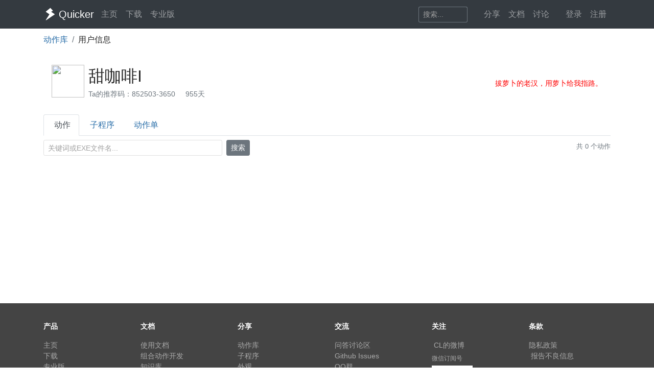

--- FILE ---
content_type: text/html; charset=utf-8
request_url: https://getquicker.net/User/Actions/852503-%E7%94%9C%E5%92%96%E5%95%A1I
body_size: 5795
content:
<!DOCTYPE html>
<html lang="zh-CN" style="height: 100%">
<head>
    <meta charset="utf-8" />
    <meta name="viewport" content="width=device-width, initial-scale=1.0" />
    <title>甜咖啡I分享的动作 - Quicker</title>
    <script>
        // 防止主题切换闪烁，在页面加载前立即应用主题
        (function() {
            var theme = localStorage.getItem('quicker-theme') || 'auto';
            var effectiveTheme = theme;
            if (theme === 'auto') {
                effectiveTheme = window.matchMedia && window.matchMedia('(prefers-color-scheme: dark)').matches ? 'dark' : 'light';
            }
            document.documentElement.setAttribute('data-theme', effectiveTheme);
            
            // 如果是暗色模式，添加一个样式标签来处理常见的内联样式
            if (effectiveTheme === 'dark') {
                var style = document.createElement('style');
                style.id = 'dark-mode-inline-fix';
                style.textContent = '[style*="background-color: #E0E0E0"],[style*="background-color:#E0E0E0"],[style*="background-color: #e0e0e0"],[style*="background-color:#e0e0e0"]{background-color:#16213e!important}[style*="background-color: #F0F0F0"],[style*="background-color:#F0F0F0"],[style*="background-color: #f0f0f0"],[style*="background-color:#f0f0f0"]{background-color:#0f3460!important}[style*="background-color: white"],[style*="background-color:#fff"],[style*="background-color: #fff"],[style*="background-color:#FFF"],[style*="background-color: #FFF"],[style*="background-color:#ffffff"],[style*="background-color: #ffffff"],[style*="background-color: #FFFFFF"],[style*="background-color:#FFFFFF"]{background-color:#1f1f3d!important}';
                document.head.appendChild(style);
            }
        })();
    </script>
    <!-- Meta -->
<meta http-equiv="X-UA-Compatible" content="IE=edge">
<meta name="description" content="Quicker，Windows效率工具。快速触发 + 自动化。">
<meta name="keywords" content="Windows效率工具,快捷面板,界面操作自动化,模拟按键,Quicker,鼠标手势,轮盘菜单，组合动作,热盒菜单,饼菜单,软件,轻量RPA工具" />


<link rel="stylesheet" href="https://libs.getquicker.cn/npm/bootstrap@4.6.0/dist/css/bootstrap.min.css" >
<link rel="stylesheet" href="https://libs.getquicker.cn/npm/animate.css@3.7.2/animate.min.css" >
<link rel="stylesheet" href="https://files.getquicker.net/_sitefiles/www/libs/fontawesome/5.13.0/css/all.min.css" />
<link rel="stylesheet" href="https://libs.getquicker.cn/npm/summernote@0.8.20/dist/summernote-bs4.min.css">
<link rel="stylesheet" href="https://libs.getquicker.cn/npm/lity@2.4.1/dist/lity.min.css">
<link rel="stylesheet" href="https://libs.getquicker.cn/npm/tocbot@4.27.19/dist/tocbot.css">





<link id="theme-style" rel="stylesheet" href="/assets/css/theme-4.css">
<link id="stylesheet" rel="stylesheet" href="/assets/css/site.css?v=3Ffi3b2tP0hCB7P19kKEfWOMHt1j3zJzrFXQnd5A-Rw">
    
    


    
        <script>
            var _hmt = _hmt || [];
            (function () {
                var hm = document.createElement("script");
                hm.src = "https://hm.baidu.com/hm.js?7bab827f502b0ce36fc1dce2b3656412";
                var s = document.getElementsByTagName("script")[0];
                s.parentNode.insertBefore(hm, s);
            })();
        </script>
    
    <link rel="apple-touch-icon" href="/quicker_square.png" />
    <link rel="shortcut icon" href="/favicon.ico" type="image/x-icon">
    <link rel="icon" type="image/png" href="/quicker_round.png">
</head>
<body class="" style="height: 100%;">


    <nav class="navbar fixed-top  navbar-expand-lg navbar-dark bg-dark ">
        <div class="container">
            <button class="navbar-toggler" type="button" data-toggle="collapse" data-target="#navbar-collapse" aria-controls="navbar-collapse" aria-expanded="false" aria-label="Toggle navigation">
                <span class="navbar-toggler-icon"></span>
            </button>

            <a class="navbar-brand align-middle d-flex align-items-center" href="/">
                <img id="logo-image" class="logo-image align-middle" src="/quicker_white.svg" alt="Logo" style="max-height: 26px">
                <span class="pl-1 mr-3">Quicker</span>
            </a>

            <div class="navbar-collapse collapse justify-content-between" id="navbar-collapse">
                <ul class="navbar-nav navbar-nav">
                    <li class="nav-item">
                        <a class="nav-link" href="/" title="打开主页">
                            <i class="fas fa-fw fa-home"></i>
                            主页
                        </a>
                    </li>
                    <li class="nav-item">
                        <a class="nav-link" title="下载Quicker软件和客户端" href="/Download">
                            <i class="fas fa-fw fa-download"></i>
                            下载
                        </a>
                    </li>
                    <li class="nav-item">
                        <a class="nav-link " href="/pricing">
                            <i class="fas fa-fw fa-shopping-cart"></i>
                            专业版
                        </a>
                    </li>
                </ul>
                <ul class="nav navbar-nav">
                    <li class="nav-item mr-4 d-flex align-items-center">
                        <form class="form-inline" method="get" action="/Search">
                            <div class="input-group input-group-sm">
                                <input type="text" name="keyword" placeholder="搜索..." title="搜索Quicker网站的内容" class="search-box form-control  border-secondary" style="border-right:0;" />
                                <div class="input-group-append">
                                    <button class="btn btn-outline-secondary" type="submit" title="搜索" style="border-left:0;">
                                        <i class="fas fa-fw fa-search"></i>
                                    </button>
                                </div>
                            </div>
                        </form>
                    </li>



                    <li class="nav-item dropdown">
                        <a class="nav-link dropbtn" title="动作库" data-toggle="tooltip" data-placement="left" href="/Share">
                            <i class="fas fa-fw fa-th-large"></i>
                            <span class="d-inline ">分享</span>
                        </a>
                        <div class="dropdown-content" aria-labelledby="navbarDropdownMenuLink">
                            <a class="dropdown-item" title="动作库首页" data-toggle="tooltip" data-placement="right" href="/Share">
                                <i class="fal fa-fw fa-th-large"></i>
                                动作库
                            </a>
                            <a class="dropdown-item" title="分享具有特定功能的程序块" data-toggle="tooltip" data-placement="right" href="/Share/SubPrograms">
                                <i class="fal fa-fw fa-cube"></i>
                                子程序
                            </a>
                            <a class="dropdown-item" title="将普通按键组合变成快捷键" data-toggle="tooltip" data-placement="right" href="/Share/PowerKeys">
                                <i class="fal fa-fw  fa-keyboard"></i>
                                扩展热键
                            </a>
                            <a class="dropdown-item" title="输入缩写字符触发操作" data-toggle="tooltip" data-placement="right" href="/Share/TextCommands">
                                <i class="fal fa-fw  fa-ad"></i>
                                文本指令
                            </a>
                            <a class="dropdown-item" title="" data-toggle="tooltip" data-placement="right" href="/Share/ActionLists">
                                <i class="fal fa-fw  fa-clipboard-list"></i>
                                动作单
                            </a>
                            <a class="dropdown-item" title="" data-toggle="tooltip" data-placement="right" href="/Exe">
                                <i class="fal fa-fw  fa-window"></i>
                                应用程序
                            </a>
                        </div>
                    </li>

                    <li class="nav-item dropdown">
                        <a class="nav-link dropbtn" title="文档" data-toggle="tooltip" data-placement="right" href="/KC">
                            <i class="fas fa-fw fa-books"></i>
                            <span class="d-inline ">文档</span>
                        </a>
                        <div class="dropdown-content" aria-labelledby="navbarDropdownMenuLink">
                            <a class="dropdown-item" title="文档中心首页" data-toggle="tooltip" data-placement="right" href="/KC">
                                <i class="fal fa-fw fa-home"></i>
                                文档中心首页
                            </a>
                            <a class="dropdown-item" title="软件的设置和使用" data-toggle="tooltip" data-placement="right" href="/KC/Manual">
                                <i class="fal fa-fw  fa-book "></i>
                                软件使用手册
                            </a>
                            <a class="dropdown-item" title="组合动作开发参考" data-toggle="tooltip" data-placement="right" href="/KC/Help">
                                <i class="fal fa-fw  fa-pencil-ruler "></i>
                                组合动作开发
                            </a>
                            <a class="dropdown-item" title="经验分享文章" data-toggle="tooltip" data-placement="right" href="/KC/Kb">
                                <i class="fal fa-fw  fa-book-open "></i>
                                知识库
                            </a>
                            <a class="dropdown-item" title="详细版本更新历史" data-toggle="tooltip" data-placement="right" href="/Help/Versions">
                                <i class="fal fa-fw  fa-history "></i>
                                版本更新
                            </a>
                            <a class="dropdown-item" title="版本更新内容归档" data-toggle="tooltip" data-placement="right" href="/KC/Versions">
                                <i class="fal fa-fw  fa-history "></i>
                                版本更新(归档)
                            </a>
                            <a class="dropdown-item" title="可能会遇到的异常情况" data-toggle="tooltip" data-placement="right" href="/Help/Errors">
                                <i class="fal fa-fw  fa-exclamation-triangle "></i>
                                异常反馈
                            </a>
                        </div>
                    </li>
                    <li class="nav-item">
                        <a class="nav-link" title="讨论区" data-toggle="tooltip" data-placement="bottom" href="/QA">
                            <i class="fas fa-fw fa-comments-alt"></i>
                            <span class="d-inline">讨论</span>
                        </a>
                    </li>
                    <li class="nav-item">
                        <a class="nav-link" title="外观设置分享" data-toggle="tooltip" data-placement="bottom" href="/Skins">
                            <i class="fas fa-fw fa-tshirt"></i>
                            <span class="d-inline d-lg-none">外观</span>
                        </a>
                    </li>
                    


    <li class="nav-item">
        <a class="nav-link" data-toggle="tooltip" data-placement="bottom" href="/Identity/Account/Login">
            <i class="fas fa-sign-in"></i> 登录
        </a>
    </li>
    <li class="nav-item"><a class="nav-link" href="/Identity/Account/Register">注册</a></li>



                </ul><!--//nav-->

            </div><!--//navabr-collapse-->
        </div>
    </nav>



    <div class="body-wrapper" style="position: relative">
        



<div class="container" style="min-height: 500px;">
    <div>
        <nav aria-label="breadcrumb" >
            <ol class="breadcrumb bg-white pl-0 mb-0">
                <li class="breadcrumb-item"><a href="/Share">动作库</a></li>
                <li class="breadcrumb-item"><label>用户信息</label></li>
            </ol>
        </nav>
    </div>

    <div class="d-flex  align-items-center justify-content-between p-3">
        <h2 class="d-flex  align-items-center">
            <div class="mr-2">
                    <img src="https://files.getquicker.net/_userFiles/852503/avata_20231006105350.jpg" style="width: 2em; height: 2em;" class="avatar" />
            </div>

            <div class="d-inline-block flex-grow-1">
                <div class="mt-1">
                    <span>
                        甜咖啡I
                    </span>
                    

                </div>
                <div class="font14 mt-2">
                    
                        <a data-toggle="tooltip" data-placement="bottom" data-copy="852503-3650" title="点击复制Ta的推荐码。如果TA的动作帮助了你，可以在首次购买专业版时使用TA的推荐码，双方都可获赠90天专业版时长。" class="font14 text-secondary cursor-pointer mr-3">
                            Ta的推荐码：852503-3650
                        </a>
                    <span class="text-muted mr-3" title="注册天数" data-toggle="tooltip">
                        <i class="fas fa-calendar"></i>
                        955天
                    </span>
                    <span class="mr-3">
                    </span>

                </div>
            </div>


        </h2>

        <div class="text-right">
           
                <div class="public-msg font14">
                    <i class="fal fa-comment"></i>
                    拔萝卜的老汉，用萝卜给我指路。
                </div>

        </div>
    </div>
    
        <div class="nav nav-tabs mb-2 mt-2">
   
                <div class="nav-item">
                    <a class="nav-link active" href="/User/Actions/852503-%E7%94%9C%E5%92%96%E5%95%A1I"><i class='fas fa-fw fa-th-large mr-1'></i>动作</a>
                
                </div>
                <div class="nav-item">
                    <a class="nav-link " href="/User/SubPrograms/852503-%E7%94%9C%E5%92%96%E5%95%A1I"><i class='fas fa-fw fa-cube mr-1'></i>子程序</a>
                
                </div>
                <div class="nav-item">
                    <a class="nav-link " href="/User/ActionLists/852503-%E7%94%9C%E5%92%96%E5%95%A1I"><i class='fas fa-fw fa-clipboard-list mr-1'></i>动作单</a>
                
                </div>
        </div>

    
    <div class="mt-1 mb-5">

        <div class="mb-3">
            <div class="row">
                <div class="col-12 col-md-8">
                    <form method="get" class="d-flex flex-wrap align-items-center">
                        <input type="hidden" name="userToken" value="852503-甜咖啡I" />
                        <div class="input-group input-group-sm mr-2 mb-2" style="max-width: 350px;">
                            <input type="text" class="form-control" name="filter" value="" placeholder="关键词或exe文件名...">
                        </div>
                        
                        <div class="mb-2">
                            <button type="submit" class="btn btn-sm btn-secondary">
                                <i class="fas fa-search"></i> 搜索
                            </button>
                        </div>
                    </form>
                </div>
                <div class="col-12 col-md-4 text-md-right">
                    <span class="text-muted small">共 0 个动作</span>
                </div>
            </div>
        </div>





    </div>



</div>



    </div>

    <!-- ******FOOTER****** -->

<div class="footer">
    <div class="container ">
        <div class="row font14">
            <dl class="col-12 col-md-2">
                <dt class="mb-3">产品</dt>
                <dd><a href="/">主页</a></dd>
                <dd><a href="/Download">下载</a></dd>
                <dd><a href="/pricing">专业版</a></dd>
            </dl>
            <dl class="col-12 col-md-2">
                <dt class="mb-3">文档</dt>
                <dd><a href="/KC/Manual">使用文档</a></dd>
                <dd><a href="/KC/Help">组合动作开发</a></dd>
                <dd><a href="/KC/Kb">知识库</a></dd>
                <dd><a href="/KC/Versions">版本历史</a></dd>
                <dd><a href="https://www.yuque.com/gpzy/quicker" title="网友 @瓜皮之牙 的分享内容">瓜皮学堂 <i class="fal fa-external-link"></i></a></dd>
            </dl>
            <dl class="col-12 col-md-2">
                <dt class="mb-3">分享</dt>
                <dd><a href="/Share">动作库</a></dd>
                <dd><a href="/Share/SubPrograms">子程序</a></dd>
                <dd><a href="/Skins">外观</a></dd>
            </dl>

            <dl class="col-12 col-md-2">
                <dt class="mb-3">交流</dt>
                <dd><a href="/QA">问答讨论区</a></dd>
                <dd><a href="https://github.com/cuiliang/quicker/issues">Github Issues</a></dd>
                <dd><a href="https://getquicker.net/KC/Kb/Article/904" target="_blank" title="QQ群"><i class="fab fa-qq"></i> QQ群</a></dd>
                <dd></dd>
            </dl>
            <dl class="col-12 col-md-2">
                <dt class="mb-3">关注</dt>
                <dd><a href="https://weibo.com/cuiliang123" target="_blank" title="cuiliangbj的微博"> <i class="fab fa-weibo mr-1"></i>CL的微博</a></dd>
                <dd class="mt-1">
                    <a href="/assets/quicker/WeiXin2022.jpg" class="font12" data-lity="/assets/quicker/WeiXin2022.jpg">微信订阅号</a>
                    <br/>
                    <img src="/assets/quicker/WeiXin2022.jpg" class="mt-1" style="width: 80px" title="微信订阅号"/>
                </dd>
               
            </dl>
            <dl class="col-12 col-md-2">
                <dt class="mb-3">条款</dt>
                <dd><a href="/Privacy">隐私政策</a></dd>
                <dd><a class="cursor-pointer" id="reportPage">
                    <i class="fas fa-shield-alt fa-fw mr-1"></i>报告不良信息
                </a></dd>

            </dl>
        </div>
        <div class="row">
            <div class="col text-center text-secondary">
                <span>Copyright &copy; 北京立迩合讯科技有限公司</span>  •  <a href="https://beian.miit.gov.cn" class="text-secondary">京ICP备09022189号-8</a>
                •  <a href="http://www.beian.gov.cn/portal/registerSystemInfo?recordcode=11010502053266" class="text-secondary" target="_blank"><img src="https://www.beian.gov.cn/img/ghs.png" style="width:16;height:16;vertical-align: text-top;" class="mr-1" />京公网安备 11010502053266号</a>
                <div class="theme-switcher-footer d-inline-block ml-3">
                    <div class="theme-dropdown">
                        <button class="theme-btn" title="切换主题">
                            <i class="fas fa-adjust"></i>
                            <span class="theme-text">自动</span>
                        </button>
                        <div class="theme-menu">
                            <div class="theme-option" data-theme="light">
                                <i class="fas fa-sun"></i>
                                <span>亮色</span>
                            </div>
                            <div class="theme-option" data-theme="dark">
                                <i class="fas fa-moon"></i>
                                <span>暗色</span>
                            </div>
                            <div class="theme-option active" data-theme="auto">
                                <i class="fas fa-adjust"></i>
                                <span>跟随系统</span>
                            </div>
                        </div>
                    </div>
                </div>
            </div>
        </div>
    </div>

</div><!--//footer-->

    <div class="alert alert-success alert-dismissible fade text-center shadow " role="alert" id="copySuccessAlert" style="display: none; position: fixed; top: 270px; left: 50%; transform: translate(-50%, 0); width: 70%; max-width: 600px;z-index: 100  ">
        已复制到剪贴板，请在Quicker面板的空白按钮上点右键粘贴。
    </div>

    <div class="alert alert-success alert-dismissible fade text-center shadow " role="alert" id="commonCopySuccessAlert" style="display: none; position: fixed; top: 270px; left: 50%; transform: translate(-50%, 0); width: 70%; max-width: 600px;z-index: 100 ">
        已复制到剪贴板。
    </div>


    

    <!-- Javascript -->

<script src="https://libs.getquicker.cn/npm/jquery@3.4.1/dist/jquery.min.js"></script>
<script src="https://libs.getquicker.cn/npm/popper.js@1.16.1/dist/umd/popper.min.js"></script>
<script src="https://libs.getquicker.cn/npm/bootstrap@4.6.0/dist/js/bootstrap.min.js"></script>
<script src="https://libs.getquicker.cn/npm/ismobilejs@1.1.1/dist/isMobile.min.js"></script>
<script src="https://libs.getquicker.cn/npm/jquery.easing@1.4.1/jquery.easing.min.js"></script>

<script type="text/javascript" src="https://libs.getquicker.cn/npm/jquery-inview@1.1.2/jquery.inview.min.js"></script>
<script type="text/javascript" src="https://libs.getquicker.cn/npm/jquery.scrollto@2.1.3/jquery.scrollTo.min.js"></script>
<script src="https://libs.getquicker.cn/npm/summernote@0.8.20/dist/summernote-bs4.min.js"></script>
<script src="https://libs.getquicker.cn/npm/summernote@0.8.20/dist/lang/summernote-zh-CN.js"></script>
<script src="https://libs.getquicker.cn/npm/lity@2.4.1/dist/lity.min.js"></script>
<script src="https://libs.getquicker.cn/npm/axios@0.19.2/dist/axios.min.js"></script>
<script src="https://libs.getquicker.cn/npm/tocbot@4.27.19/dist/tocbot.min.js"></script>
<script src="https://libs.getquicker.cn/npm/vue@2.6.14/dist/vue.min.js"></script>





    <script>
    var g_isUserLoggedIn = false;
    </script>
    
    <script src="/js/theme-switcher.js?v=ZnyOJZ8evF3HXAqdvOP2bVLz_WXNacV7fOge9AqeTtU"></script>
    <script src="/js/site.js?v=dfvMiP2lumfLrH1txU6Lvj1XGH0fbAorMIJTrAs3xBY"></script>
    
    


    <div class="modal fade " tabindex="-1" role="dialog" aria-labelledby="myExtraLargeModalLabel" aria-hidden="true" id="modalWindow">
        <div class="modal-dialog modal-xl">
            <div class="modal-content">
                <iframe style="max-height: 80vw; min-height: 60vh; width: 100%;" id="modalIFrame" onload="resizeIframe && resizeIframe(this)"></iframe>
            </div>
        </div>
    </div>

</body>
</html>
